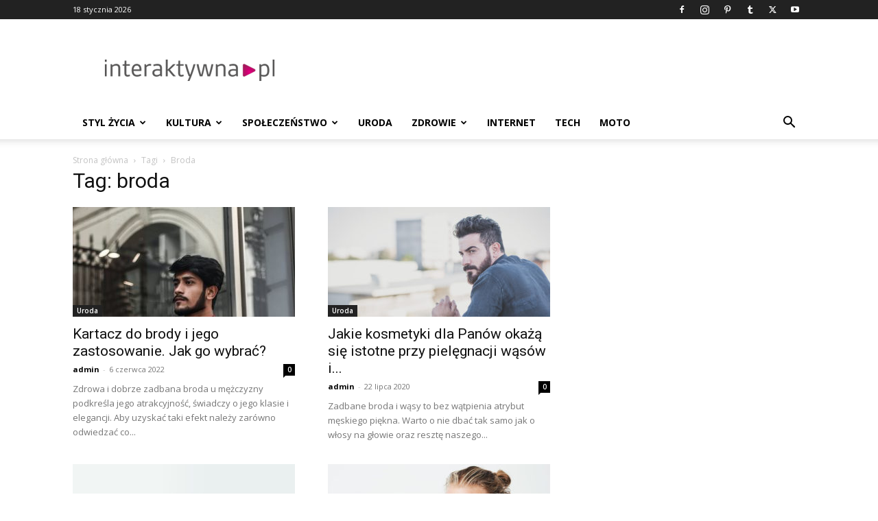

--- FILE ---
content_type: text/html; charset=utf-8
request_url: https://www.google.com/recaptcha/api2/aframe
body_size: 266
content:
<!DOCTYPE HTML><html><head><meta http-equiv="content-type" content="text/html; charset=UTF-8"></head><body><script nonce="ihEokiaRpjar3XI9Jo9GPA">/** Anti-fraud and anti-abuse applications only. See google.com/recaptcha */ try{var clients={'sodar':'https://pagead2.googlesyndication.com/pagead/sodar?'};window.addEventListener("message",function(a){try{if(a.source===window.parent){var b=JSON.parse(a.data);var c=clients[b['id']];if(c){var d=document.createElement('img');d.src=c+b['params']+'&rc='+(localStorage.getItem("rc::a")?sessionStorage.getItem("rc::b"):"");window.document.body.appendChild(d);sessionStorage.setItem("rc::e",parseInt(sessionStorage.getItem("rc::e")||0)+1);localStorage.setItem("rc::h",'1768697988043');}}}catch(b){}});window.parent.postMessage("_grecaptcha_ready", "*");}catch(b){}</script></body></html>